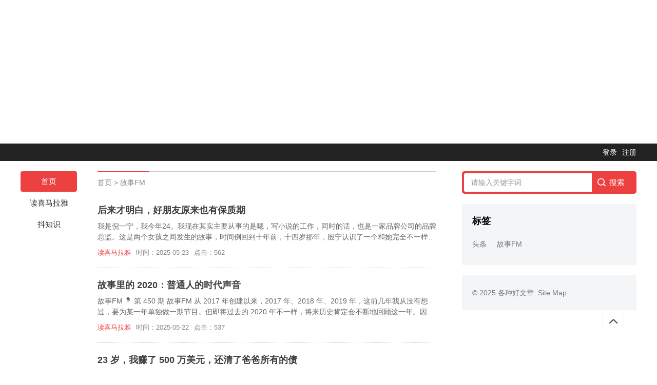

--- FILE ---
content_type: text/html; charset=utf-8
request_url: https://gezhong.vip/tag-7.html
body_size: 4592
content:
<!DOCTYPE html><html lang="zh-cn"><head><meta charset="utf-8"><title>故事FM</title><meta name="keywords" content="故事FM" /><meta name="description" content="故事FM" /><meta name="viewport" content="width=device-width, initial-scale=1.0"><link href="view/template/df_toutiao/css/base.css" rel="stylesheet"><link href="view/template/df_toutiao/css/m.css" rel="stylesheet"><script src="view/template/df_toutiao/js/jquery-1.8.3.min.js" ></script><script src="view/template/df_toutiao/js/comm.js"></script><script src="view/template/df_toutiao/js/hc-sticky.js"></script><script src="view/template/df_toutiao/js/aside-sticky.js"></script><link rel="stylesheet" href="view/template/df_toutiao/css/swiper.min.css"><script src="view/template/df_toutiao/js/swiper.min.js"></script><script src="view/template/df_toutiao/js/banner.js"></script><script>
var _hmt = _hmt || [];
(function() {
  var hm = document.createElement("script");
  hm.src ="https://hm.baidu.com/hm.js?7dec70fe7ef7916dc22570b81f0d96bd";
  var s = document.getElementsByTagName("script")[0]; 
  s.parentNode.insertBefore(hm, s);
})();
</script><script async src="https://pagead2.googlesyndication.com/pagead/js/adsbygoogle.js?client=ca-pub-0224824489587078"
     crossorigin="anonymous"></script><ins class="adsbygoogle"
     style="display:block"
     data-ad-client="ca-pub-0224824489587078"
     data-ad-slot="9732452535"
     data-ad-format="auto"
     data-full-width-responsive="true"></ins><script>
     (adsbygoogle = window.adsbygoogle || []).push({});
</script></head><body><div class="topbar"><ul><li><a href="user-login.html"    >登录</a></li><li><a href="user-create.html">注册</a></li></ul></div><article><nav><div class="topnav"><ul id="starlist"><li><a href="./" target="_blank" title="">首页</a></li><li><a href="list-1.html">读喜马拉雅</a></li><li><a href="list-2.html">抖知识</a></li></ul></div><span></span></nav>

  <div class="box_l"><div class="weizhi"><a href="./">首页</a>&nbsp;&gt;&nbsp;<a href="tag-7.html">故事FM</a></div><ul class="news_list"><li><a href="read-5374.html" title="后来才明白，好朋友原来也有保质期" target="_blank"><h2>后来才明白，好朋友原来也有保质期</h2></a><p class="news_list_info">我是倪一宁，我今年24。我现在其实主要从事的是嗯，写小说的工作，同时的话，也是一家品牌公司的品牌总监。这是两个女孩之间发生的故事，时间倒回到十年前，十四岁那年，殷宁认识了一个和她完全不一样的女孩儿。当时她还无法预料那个女孩将会成为她的整个青</p><p class="news_list_time"><span><a href="list-1.html" target="_blank">读喜马拉雅</a></span><span>时间：2025-05-23</span><span>点击：562</span></p></li><li><a href="read-5365.html" title="故事里的 2020：普通人的时代声音" target="_blank"><h2>故事里的 2020：普通人的时代声音</h2></a><p class="news_list_info">故事FM ❜ 第 450 期 故事FM 从 2017 年创建以来，2017 年、2018 年、2019 年，这前几年我从没有想过，要为某一年单独做一期节目。但即将过去的 2020 年不一样，将来历史肯定会不断地回顾这一年。因为全人类以一</p><p class="news_list_time"><span><a href="list-1.html" target="_blank">读喜马拉雅</a></span><span>时间：2025-05-22</span><span>点击：537</span></p></li><li><a href="read-5359.html" title="23 岁，我赚了 500 万美元，还清了爸爸所有的债" target="_blank"><h2>23 岁，我赚了 500 万美元，还清了爸爸所有的债</h2></a><p class="news_list_info">你好，欢迎收听故事。fm，我是艾哲一个收集故事的人。在这里，我们用你的声音讲述你的故事。每周135，咱们不见不散，拜拜，拜拜。在之前的节目里，我们曾经播出过一个故事，叫父亲铺产后，我们一家人开始了负债十年的逃亡。今天的讲述者迈克也是故事fm</p><p class="news_list_time"><span><a href="list-1.html" target="_blank">读喜马拉雅</a></span><span>时间：2025-05-21</span><span>点击：566</span></p></li><li><a href="read-5357.html" title="我在美国女子监狱上大学" target="_blank"><h2>我在美国女子监狱上大学</h2></a><p class="news_list_info">你好，欢迎收听故事fm，我是艾哲一个收集故事的人。在这里，我们用你的声音讲述你的故事，每周一，三五，咱们不见不散。今天的讲述者李大言是我的朋友，他是一位非常喜欢体验生活的年轻人。2016年，他在美国读书期间申请到了一门课，这门课非常有意思，</p><p class="news_list_time"><span><a href="list-1.html" target="_blank">读喜马拉雅</a></span><span>时间：2025-05-20</span><span>点击：602</span></p></li><li><a href="read-5352.html" title="分手时才明白，他比我小七岁，意味着他有更多的可能性" target="_blank"><h2>分手时才明白，他比我小七岁，意味着他有更多的可能性</h2></a><p class="news_list_info">你好，欢迎收听故事fm，我是艾哲一个收集故事的人。在这里，我们用你的声音讲述你的故事。每周一，三五咱们不见不散。前不久，我们收到了一个故事，投稿来搞的人是成都姑娘，威力今年29岁，就在成都工作。他告诉我，2017年的时候，他在微信上认识了一</p><p class="news_list_time"><span><a href="list-1.html" target="_blank">读喜马拉雅</a></span><span>时间：2025-05-20</span><span>点击：536</span></p></li><li><a href="read-5341.html" title="我在美国女子监狱上大学" target="_blank"><h2>我在美国女子监狱上大学</h2></a><p class="news_list_info">你好，欢迎收听故事fm，我是艾哲一个收集故事的人。在这里，我们用你的声音讲述你的故事，每周一，三五，咱们不见不散。今天的讲述者李大言是我的朋友，他是一位非常喜欢体验生活的年轻人。2016年，他在美国读书期间申请到了一门课，这门课非常有意思，</p><p class="news_list_time"><span><a href="list-1.html" target="_blank">读喜马拉雅</a></span><span>时间：2025-05-18</span><span>点击：520</span></p></li><li><a href="read-5338.html" title="同志爱情：我和她领结婚证的那一天，他去世了" target="_blank"><h2>同志爱情：我和她领结婚证的那一天，他去世了</h2></a><p class="news_list_info">我只是想，你今天在该多好啊 故事FM ❜ 第 502 期今天，也就是 5 月 17 日，是一年一度的「国际不再恐同日（International Day Against Homophobia, Transphobia, and</p><p class="news_list_time"><span><a href="list-1.html" target="_blank">读喜马拉雅</a></span><span>时间：2025-05-18</span><span>点击：553</span></p></li><li><a href="read-5337.html" title="分手时才明白，他比我小七岁，意味着他有更多的可能性" target="_blank"><h2>分手时才明白，他比我小七岁，意味着他有更多的可能性</h2></a><p class="news_list_info">你好，欢迎收听故事fm，我是艾哲一个收集故事的人。在这里，我们用你的声音讲述你的故事。每周一，三五咱们不见不散。前不久，我们收到了一个故事，投稿来搞的人是成都姑娘，威力今年29岁，就在成都工作。他告诉我，2017年的时候，他在微信上认识了一</p><p class="news_list_time"><span><a href="list-1.html" target="_blank">读喜马拉雅</a></span><span>时间：2025-05-17</span><span>点击：492</span></p></li><li><a href="read-5332.html" title="推开家门，也是推开世界的门" target="_blank"><h2>推开家门，也是推开世界的门</h2></a><p class="news_list_info">他们对世界，对自己的理解在此也发生了变化。 故事FM ❜ 第 587 期最近这两年来，相信很多人和我们一样，总是期待着有一个任意门，带我们实现一次自由的旅行。于是，故事FM 和爱彼迎共同发起了「家的任意门」系列节目，以三期和旅行</p><p class="news_list_time"><span><a href="list-1.html" target="_blank">读喜马拉雅</a></span><span>时间：2025-05-17</span><span>点击：521</span></p></li><li><a href="read-5324.html" title="北京地铁青年图鉴 故事重播" target="_blank"><h2>北京地铁青年图鉴 故事重播</h2></a><p class="news_list_info">北京地铁里的 100 种可能，每一种都是我们的生活 故事FM ❜ 第 57 期 | 故事重播提示：本期节目我们收集了很多有意思的环境音，推荐你在安静的地方收听。在前不久播出的 故事FM 第五百期节目里，我们的听众评选出了</p><p class="news_list_time"><span><a href="list-1.html" target="_blank">读喜马拉雅</a></span><span>时间：2025-05-16</span><span>点击：524</span></p></li><li><a href="read-5322.html" title="我的初恋结束了，以我从未想到的方式" target="_blank"><h2>我的初恋结束了，以我从未想到的方式</h2></a><p class="news_list_info">我始终想不明白他对我到底是哪种爱情 故事FM ❜ 第 470 期爱哲按：在 故事FM 非常非常早期的时候，远在「用你的声音，讲述你的故事」之前，我们曾经短暂地使用过另一个 Slogan，叫「讲述好听的故事，认识复杂的人。</p><p class="news_list_time"><span><a href="list-1.html" target="_blank">读喜马拉雅</a></span><span>时间：2025-05-15</span><span>点击：530</span></p></li><li><a href="read-5311.html" title="故事里的 2020：普通人的时代声音" target="_blank"><h2>故事里的 2020：普通人的时代声音</h2></a><p class="news_list_info">故事FM ❜ 第 450 期 故事FM 从 2017 年创建以来，2017 年、2018 年、2019 年，这前几年我从没有想过，要为某一年单独做一期节目。但即将过去的 2020 年不一样，将来历史肯定会不断地回顾这一年。因为全人类以一</p><p class="news_list_time"><span><a href="list-1.html" target="_blank">读喜马拉雅</a></span><span>时间：2025-05-14</span><span>点击：650</span></p></li><li><a href="read-5307.html" title="推开家门，也是推开世界的门" target="_blank"><h2>推开家门，也是推开世界的门</h2></a><p class="news_list_info">他们对世界，对自己的理解在此也发生了变化。 故事FM ❜ 第 587 期最近这两年来，相信很多人和我们一样，总是期待着有一个任意门，带我们实现一次自由的旅行。于是，故事FM 和爱彼迎共同发起了「家的任意门」系列节目，以三期和旅行</p><p class="news_list_time"><span><a href="list-1.html" target="_blank">读喜马拉雅</a></span><span>时间：2025-05-13</span><span>点击：520</span></p></li><li><a href="read-5306.html" title="发小死了，我的青春也结束了" target="_blank"><h2>发小死了，我的青春也结束了</h2></a><p class="news_list_info">故事FM ❜ 第 284 期人生中总会有这样一个瞬间，在你刚睁眼的时候，或是刷牙的时候，抑或挤上地铁的时候，手机铃响，噩耗传来，一个记忆里年轻而生动的人笼上了死亡的阴影。那一刻，你知道，你的青春期结束了。</p><p class="news_list_time"><span><a href="list-1.html" target="_blank">读喜马拉雅</a></span><span>时间：2025-05-13</span><span>点击：483</span></p></li><li><a href="read-5299.html" title="后来的我们，战胜了异地，却输给了爱情" target="_blank"><h2>后来的我们，战胜了异地，却输给了爱情</h2></a><p class="news_list_info">你好，欢迎收听故事fm，我是艾哲一个收集故事的人。在这里，我们用你的声音讲述你的故事。每周一，三五，咱们不见不散。一个月前的某个晚上，故事fm的一个听友群里头聊起了异地恋这个话题。这激情的多莉的表达欲，但是他没有在群里发言，他只是私下里给我</p><p class="news_list_time"><span><a href="list-1.html" target="_blank">读喜马拉雅</a></span><span>时间：2025-05-12</span><span>点击：517</span></p></li><li><a href="read-5296.html" title="我的男友是控制狂" target="_blank"><h2>我的男友是控制狂</h2></a><p class="news_list_info">故事FM ❜ 第 335 期2019 年年末的时候，因为南方周末的一篇报道爆出了北大女生包丽自杀的事件，让所有人都知道了恋爱关系中还有「精神控制」这种事。当时包丽事件的讨论还没过去，故事FM 的后台收到了一个投稿。投</p><p class="news_list_time"><span><a href="list-1.html" target="_blank">读喜马拉雅</a></span><span>时间：2025-05-11</span><span>点击：548</span></p></li><li><a href="read-5284.html" title="我的初恋结束了，以我从未想到的方式" target="_blank"><h2>我的初恋结束了，以我从未想到的方式</h2></a><p class="news_list_info">我始终想不明白他对我到底是哪种爱情 故事FM ❜ 第 470 期爱哲按：在 故事FM 非常非常早期的时候，远在「用你的声音，讲述你的故事」之前，我们曾经短暂地使用过另一个 Slogan，叫「讲述好听的故事，认识复杂的人。</p><p class="news_list_time"><span><a href="list-1.html" target="_blank">读喜马拉雅</a></span><span>时间：2025-05-10</span><span>点击：563</span></p></li><li><a href="read-5276.html" title="后来的我们，战胜了异地，却输给了爱情" target="_blank"><h2>后来的我们，战胜了异地，却输给了爱情</h2></a><p class="news_list_info">你好，欢迎收听故事fm，我是艾哲一个收集故事的人。在这里，我们用你的声音讲述你的故事。每周一，三五，咱们不见不散。一个月前的某个晚上，故事fm的一个听友群里头聊起了异地恋这个话题。这激情的多莉的表达欲，但是他没有在群里发言，他只是私下里给我</p><p class="news_list_time"><span><a href="list-1.html" target="_blank">读喜马拉雅</a></span><span>时间：2025-05-08</span><span>点击：557</span></p></li><li><a href="read-5275.html" title="爸，你为啥要出家" target="_blank"><h2>爸，你为啥要出家</h2></a><p class="news_list_info">故事FM ❜ 第 339 期大家应该也知道，故事FM 的每一期节目，都是由爱哲和我们团队的记者们去采访故事当事人获得的。但今天这期节目有点特别，这是我们第一次尝试由当事人自己去采访他的父亲。因为他的父亲要</p><p class="news_list_time"><span><a href="list-1.html" target="_blank">读喜马拉雅</a></span><span>时间：2025-05-08</span><span>点击：531</span></p></li><li><a href="read-5271.html" title="发小死了，我的青春也结束了" target="_blank"><h2>发小死了，我的青春也结束了</h2></a><p class="news_list_info">故事FM ❜ 第 284 期人生中总会有这样一个瞬间，在你刚睁眼的时候，或是刷牙的时候，抑或挤上地铁的时候，手机铃响，噩耗传来，一个记忆里年轻而生动的人笼上了死亡的阴影。那一刻，你知道，你的青春期结束了。</p><p class="news_list_time"><span><a href="list-1.html" target="_blank">读喜马拉雅</a></span><span>时间：2025-05-07</span><span>点击：521</span></p></li></ul><div class="pagelist"><li class="page-item active"><a href="tag-7-1.html" class="page-link">1</a></li><li class="page-item"><a href="tag-7-2.html" class="page-link">2</a></li><li class="page-item"><a href="tag-7-3.html" class="page-link">3</a></li><li class="page-item"><a href="tag-7-4.html" class="page-link">4</a></li><li class="page-item"><a href="tag-7-5.html" class="page-link">5</a></li><li class="page-item"><a href="tag-7-6.html" class="page-link">6</a></li><li class="page-item"><a href="tag-7-45.html" class="page-link">...45</a></li><li class="page-item"><a href="tag-7-2.html" class="page-link">&raquo;</a></li></div></div><aside class="box_r"><div class="search"><div class="search"><form action="operate-search.html" id="nav-search"><input type="hidden" name="range" value="1"><input type="text" name="keyword" class="input_text" value="请输入关键字词" style="color: rgb(153, 153, 153);" onfocus="" ><input class="input_submit" value="搜索" type="submit" id="submit"></form></div></div><section><h2>标签</h2><ul class="links"><li><a href="tag-6.html" target="_blank">头条</a></li><li><a href="tag-7.html" target="_blank">故事FM</a></li></ul></section><section><ul class="copyright"><p>© 2025 <a href="./" target="_blank">各种好文章&nbsp;&nbsp;</a><a href="sitemap-xml.html" target="_blank">Site&nbsp;Map</a></p></ul></section></aside></article><a href="#" title="返回顶部" class="icon-top"></a><script src="./lang/zh-cn/lang.js?2.3.0"></script><script src="view/js/jquery-3.4.1.min.js?2.3.0"></script><script src="view/js/popper.min.js?2.3.0"></script><script src="view/js/bootstrap.min.js?2.3.0"></script><script src="view/js/xiuno.js?2.3.0"></script><script src="view/js/bootstrap-plugin.js?2.3.0"></script><script src="view/js/async.min.js?2.3.0"></script><script src="view/js/form.js?2.3.0"></script><script>
  var debug = DEBUG = 0;
  var url_rewrite_on = 1;
  var url_path = './';
  var forumarr = {"1":"读喜马拉雅","2":"抖知识"};
  var fid = 0;
  var uid = 0;
  var gid = 0;
  xn.options.water_image_url = 'view/img/water-small.png'; 
  </script><script src="view/js/wellcms.js?2.3.0"></script><script>
    $('#nav-search').on('submit', function() {
        var jthis = $(this);
        var range = jthis.find('input[name="range"]').val();
        var keyword = jthis.find('input[name="keyword"]').val();
        window.location = xn.url('operate-search-' + xn.urlencode(keyword) + '-' + range);
        return false;
    });
</script><script defer src="https://static.cloudflareinsights.com/beacon.min.js/vcd15cbe7772f49c399c6a5babf22c1241717689176015" integrity="sha512-ZpsOmlRQV6y907TI0dKBHq9Md29nnaEIPlkf84rnaERnq6zvWvPUqr2ft8M1aS28oN72PdrCzSjY4U6VaAw1EQ==" data-cf-beacon='{"version":"2024.11.0","token":"94602176a56f4d6ea50c812ba0bf60b4","r":1,"server_timing":{"name":{"cfCacheStatus":true,"cfEdge":true,"cfExtPri":true,"cfL4":true,"cfOrigin":true,"cfSpeedBrain":true},"location_startswith":null}}' crossorigin="anonymous"></script>
</body></html>

--- FILE ---
content_type: text/html; charset=utf-8
request_url: https://www.google.com/recaptcha/api2/aframe
body_size: 267
content:
<!DOCTYPE HTML><html><head><meta http-equiv="content-type" content="text/html; charset=UTF-8"></head><body><script nonce="5yIoeAR6SEQ9TmiDQTHQ4Q">/** Anti-fraud and anti-abuse applications only. See google.com/recaptcha */ try{var clients={'sodar':'https://pagead2.googlesyndication.com/pagead/sodar?'};window.addEventListener("message",function(a){try{if(a.source===window.parent){var b=JSON.parse(a.data);var c=clients[b['id']];if(c){var d=document.createElement('img');d.src=c+b['params']+'&rc='+(localStorage.getItem("rc::a")?sessionStorage.getItem("rc::b"):"");window.document.body.appendChild(d);sessionStorage.setItem("rc::e",parseInt(sessionStorage.getItem("rc::e")||0)+1);localStorage.setItem("rc::h",'1769675368908');}}}catch(b){}});window.parent.postMessage("_grecaptcha_ready", "*");}catch(b){}</script></body></html>

--- FILE ---
content_type: application/javascript
request_url: https://gezhong.vip/view/template/df_toutiao/js/banner.js
body_size: -150
content:
jQuery(document).ready(function($){
     
	//banner	
    var swiper = new Swiper('.swiper-container', {
        pagination: '.swiper-pagination',
        nextButton: '.swiper-button-next',
        prevButton: '.swiper-button-prev',
        paginationClickable: true,
        spaceBetween: 30,
        centeredSlides: true,
        autoplay: 5000,
        autoplayDisableOnInteraction: false
    });
	
	
	
});

 


--- FILE ---
content_type: application/javascript
request_url: https://gezhong.vip/view/js/xiuno.js?2.3.0
body_size: 19923
content:
/*
 * xiuno.js 封装了部分 PHP 常用的函数，便于代码移植和使用。
 * 技术支持： http://bbs.xiuno.com/
 * wellcms.cn 二次修改
 */

/********************* 对 window 对象进行扩展 ************************/
/*兼容 ie89*/
if (!Object.keys) {
    Object.keys = function (o) {
        var arr = [];
        for (var k in o) {
            if (o.hasOwnProperty(k)) arr.push(k);
        }
        return arr;
    }
}
if (!Object.values) {
    Object.values = function (o) {
        var arr = [];
        if (!o) return arr;
        for (var k in o) {
            if (o.hasOwnProperty(k)) arr.push(o[k]);
        }
        return arr;
    }
}
Array.values = function (arr) {
    return xn.array_filter(arr);
};

Object.first = function (obj) {
    for (var k in obj) return obj[k];
};
Object.last = function (obj) {
    for (var k in obj);
    return obj[k];
};
Object.length = function (obj) {
    var n = 0;
    for (var k in obj) n++;
    return n;
};
Object.count = function (obj) {
    if (!obj) return 0;
    if (obj.length) return obj.length;
    var n = 0;
    for (k in obj) {
        if (obj.hasOwnProperty(k)) n++;
    }
    return n;
};
Object.sum = function (obj) {
    var sum = 0;
    $.each(obj, function (k, v) {
        sum += intval(v)
    });
    return sum;
};
if (typeof console == 'undefined') {
    console = {};
    console.log = function () {
    };
}

var well = {}; /*避免冲突，wellcms的命名空间*/
/*从参数里获取数据 defval=0 整数型 空 字符串*/
well.param = function (key, defval) {
    var reg = new RegExp('(^|&)' + key + '=([^&]*)(&|$)');
    var r = window.location.search.substr(1).match(reg);
    if (r != null) {
        if (defval == 0) {
            var i = parseInt(r[2]);
            return isNaN(i) ? 0 : i;
        } else {
            return decodeURI(r[2]);
        }
    }
    return '';
};

/********************* xn 模拟 php 函数 ************************/

/*var xn = window; /!*browser， 如果要兼容以前的版本，请开启这里。*!/
 var xn = global; /!*nodejs*!/*/
var xn = {}; /*避免冲突，自己的命名空间。*/

/*针对国内的山寨套壳浏览器检测不准确*/
xn.is_ie = (!!document.all) ? true : false;/*ie6789*/
xn.is_ie_10 = navigator.userAgent.indexOf('Trident') != -1;
xn.is_ff = navigator.userAgent.indexOf('Firefox') != -1;
xn.in_mobile = ($(window).width() < 1140);
xn.options = {}; /*全局配置*/
xn.options.water_image_url = 'view/img/water-small.png';/*默认水印路径*/

xn.htmlspecialchars = function (s) {
    s = s.replace(/</g, "&lt;");
    s = s.replace(/>/g, "&gt;");
    return s;
};

/*标准的 urlencode()*/
xn._urlencode = function (s) {
    s = encodeURIComponent(s);
    s = xn.strtolower(s);
    return s;
};

/*标准的 urldecode()*/
xn._urldecode = function (s) {
    s = decodeURIComponent(s);
    return s;
};

xn.urlencode = function (s) {
    s = encodeURIComponent(s);
    s = s.replace(/_/g, "%5f");
    s = s.replace(/\-/g, "%2d");
    s = s.replace(/\./g, "%2e");
    s = s.replace(/\~/g, "%7e");
    s = s.replace(/\!/g, "%21");
    s = s.replace(/\*/g, "%2a");
    s = s.replace(/\(/g, "%28");
    s = s.replace(/\)/g, "%29");
    /*s = s.replace(/\+/g, "%20");*/
    s = s.replace(/\%/g, "_");
    return s;
};

xn.urldecode = function (s) {
    s = s.replace(/_/g, "%");
    s = decodeURIComponent(s);
    return s;
};

/*兼容 3.0*/
xn.xn_urlencode = xn.urlencode_safe;
xn.xn_urldecode = xn.urldecode_safe;

xn.nl2br = function (s) {
    s = s.replace(/\r\n/g, "\n");
    s = s.replace(/\n/g, "<br>");
    s = s.replace(/\t/g, "&nbsp; &nbsp; &nbsp; &nbsp; ");
    return s;
};

xn.time = function () {
    return xn.intval(Date.now() / 1000);
};

xn.intval = function (s) {
    var i = parseInt(s);
    return isNaN(i) ? 0 : i;
};

xn.floatval = function (s) {
    if (!s) return 0;
    if (s.constructor === Array) {
        for (var i = 0; i < s.length; i++) {
            s[i] = xn.floatval(s[i]);
        }
        return s;
    }
    var r = parseFloat(s);
    return isNaN(r) ? 0 : r;
};

xn.isset = function (k) {
    var t = typeof k;
    return t != undefined && t != 'unknown';
};

xn.empty = function (s) {
    if (s == '0') return true;
    if (!s) {
        return true;
    } else {
        /*$.isPlainObject*/
        if (s.constructor === Object) {
            return Object.keys(s).length == 0;
        } else if (s.constructor === Array) {
            return s.length == 0;
        }
        return false;
    }
};

xn.ceil = Math.ceil;
xn.round = Math.round;
xn.floor = Math.floor;
xn.f2y = function (i, callback) {
    if (!callback) callback = round;
    var r = i / 100;
    return callback(r);
};
xn.y2f = function (s) {
    var r = xn.round(xn.intval(s) * 100);
    return r;
};
xn.strtolower = function (s) {
    s += '';
    return s.toLowerCase();
};
xn.strtoupper = function (s) {
    s += '';
    return s.toUpperCase();
};

xn.json_type = function (o) {
    var _toS = Object.prototype.toString;
    var _types = {
        'undefined': 'undefined',
        'number': 'number',
        'boolean': 'boolean',
        'string': 'string',
        '[object Function]': 'function',
        '[object RegExp]': 'regexp',
        '[object Array]': 'array',
        '[object Date]': 'date',
        '[object Error]': 'error'
    };
    return _types[typeof o] || _types[_toS.call(o)] || (o ? 'object' : 'null');
};

xn.json_encode = function (o) {
    var json_replace_chars = function (chr) {
        var specialChars = {'\b': '\\b', '\t': '\\t', '\n': '\\n', '\f': '\\f', '\r': '\\r', '"': '\\"', '\\': '\\\\'};
        return specialChars[chr] || '\\u00' + Math.floor(chr.charCodeAt() / 16).toString(16) + (chr.charCodeAt() % 16).toString(16);
    };

    var s = [];
    switch (xn.json_type(o)) {
        case 'undefined':
            return 'undefined';
            break;
        case 'null':
            return 'null';
            break;
        case 'number':
        case 'boolean':
        case 'date':
        case 'function':
            return o.toString();
            break;
        case 'string':
            return '"' + o.replace(/[\x00-\x1f\\"]/g, json_replace_chars) + '"';
            break;
        case 'array':
            for (var i = 0, l = o.length; i < l; i++) {
                s.push(xn.json_encode(o[i]));
            }
            return '[' + s.join(',') + ']';
            break;
        case 'error':
        case 'object':
            for (var p in o) {
                s.push('"' + p + '"' + ':' + xn.json_encode(o[p]));
            }
            return '{' + s.join(',') + '}';
            break;
        default:
            return '';
            break;
    }
};

xn.json_decode = function (s) {
    if (!s) return null;
    try {
        /*去掉广告代码。这行代码挺无语的，为了照顾国内很多人浏览器中广告病毒的事实。*/
        /*s = s.replace(/\}\s*<script[^>]*>[\s\S]*?<\/script>\s*$/ig, '}');*/
        if (s.match(/^<!DOCTYPE/i)) return null;
        var json = $.parseJSON(s);
        return json;
    } catch (e) {
        /*alert('JSON格式错误：' + s);*/
        /*window.json_error_string = s;	// 记录到全局*/
        return null;
    }
};

xn.clone = function (obj) {
    return xn.json_decode(xn.json_encode(obj));
};

/*方便移植 PHP 代码*/
xn.min = function () {
    return Math.min.apply(this, arguments);
};
xn.max = function () {
    return Math.max.apply(this, arguments);
};
xn.str_replace = function (s, d, str) {
    var p = new RegExp(s, 'g');
    return str.replace(p, d);
};
xn.strrpos = function (str, s) {
    return str.lastIndexOf(s);
};
xn.strpos = function (str, s) {
    return str.indexOf(s);
};
xn.substr = function (str, start, len) {
    /*支持负数*/
    if (!str) return '';
    var end = length;
    var length = str.length;
    if (start < 0) start = length + start;
    if (!len) {
        end = length;
    } else if (len > 0) {
        end = start + len;
    } else {
        end = length + len;
    }
    return str.substring(start, end);
};
xn.explode = function (sep, s) {
    return s.split(sep);
};
xn.implode = function (glur, arr) {
    return arr.join(glur);
};
xn.array_merge = function (arr1, arr2) {
    return arr1 && arr1.__proto__ === Array.prototype && arr2 && arr2.__proto__ === Array.prototype ? arr1.concat(arr2) : $.extend(arr1, arr2);
};
/*比较两个数组的差异，在 arr1 之中，但是不在 arr2 中。返回差异结果集的新数组*/
xn.array_diff = function (arr1, arr2) {
    if (arr1.__proto__ === Array.prototype) {
        var o = {};
        for (var i = 0, len = arr2.length; i < len; i++) o[arr2[i]] = true;
        var r = [];
        for (i = 0, len = arr1.length; i < len; i++) {
            var v = arr1[i];
            if (o[v]) continue;
            r.push(v);
        }
        return r;
    } else {
        var r = {};
        for (k in arr1) {
            if (!arr2[k]) r[k] = arr1[k];
        }
        return r;
    }
};
/*过滤空值，可以用于删除*/
/*
 // 第一种用法：
 var arr = [0,1,2,3];
 delete arr[1];
 delete arr[2];
 arr = array_filter(arr);

 // 第二种：
 var arr = [0,1,2,3];
 array_filter(arr, function(k,v) { k == 1} );
 */
xn.array_filter = function (arr, callback) {
    var newarr = [];
    for (var k in arr) {
        var v = arr[k];
        if (callback && callback(k, v)) continue;
        /*默认过滤空值*/
        /*if(!callback && v == undefined) continue;*/
        newarr.push(v);
    }
    return newarr;
};
xn.array_keys = function (obj) {
    var arr = [];
    $.each(obj, function (k) {
        arr.push(k);
    });
    return arr;
};
xn.array_values = function (obj) {
    var arr = [];
    $.each(obj, function (k, v) {
        arr.push(v);
    });
    return arr;
};
xn.in_array = function (v, arr) {
    return $.inArray(v, arr) != -1;
};

xn.rand = function (n) {
    var str = 'ABCDEFGHJKMNPQRSTWXYZabcdefhijkmnprstwxyz2345678';
    var r = '';
    for (i = 0; i < n; i++) {
        r += str.charAt(Math.floor(Math.random() * str.length));
    }
    return r;
};

xn.random = function (min, max) {
    var num = Math.random() * (max - min + 1) + min;
    var r = Math.ceil(num);
    return r;
};

/*所谓的 js 编译模板，不过是一堆效率低下的正则替换，这种东西根据自己喜好用吧。*/
xn.template = function (s, json) {
    /*console.log(json);*/
    for (k in json) {
        var r = new RegExp('\{(' + k + ')\}', 'g');
        s = s.replace(r, function (match, name) {
            return json[name];
        });
    }
    return s;
};

xn.is_mobile = function (s) {
    var r = /^\d{11}$/;
    if (!s) {
        return false;
    } else if (!r.test(s)) {
        return false;
    }
    return true;
};

xn.is_email = function (s) {
    var r = /^[\w\-\.]+@[\w\-\.]+(\.\w+)+$/i;
    if (!s) {
        return false;
    } else if (!r.test(s)) {
        return false;
    }
    return true;
};

xn.is_string = function (obj) {
    return Object.prototype.toString.apply(obj) == '[object String]';
};
xn.is_function = function (obj) {
    return Object.prototype.toString.apply(obj) == '[object Function]';
};
xn.is_array = function (obj) {
    return Object.prototype.toString.apply(obj) == '[object Array]';
};
xn.is_number = function (obj) {
    return Object.prototype.toString.apply(obj) == '[object Number]' || /^\d+$/.test(obj);
};
xn.is_regexp = function (obj) {
    return Object.prototype.toString.apply(obj) == '[object RegExp]';
};
xn.is_object = function (obj) {
    return Object.prototype.toString.apply(obj) == '[object Object]';
};
xn.is_element = function (obj) {
    return !!(obj && obj.nodeType === 1);
};

xn.lang = function (key, arr) {
    var r = lang[key] ? lang[key] : "lang[" + key + "]";
    if (arr) {
        $.each(arr, function (k, v) {
            r = xn.str_replace("{" + k + "}", v, r);
        });
    }
    return r;
};

/* 
 js 版本的翻页函数
 */
/*用例：pages('user-list-{page}.html', 100, 10, 5);*/
xn.pages = function (url, totalnum, page, pagesize) {
    if (!page) page = 1;
    if (!pagesize) pagesize = 20;
    var totalpage = xn.ceil(totalnum / pagesize);
    if (totalpage < 2) return '';
    page = xn.min(totalpage, page);
    var shownum = 5;	/*显示多少个页 * 2*/

    var start = xn.max(1, page - shownum);
    var end = xn.min(totalpage, page + shownum);

    /*不足 $shownum，补全左右两侧*/
    var right = page + shownum - totalpage;
    if (right > 0) start = xn.max(1, start -= right);
    left = page - shownum;
    if (left < 0) end = xn.min(totalpage, end -= left);

    var s = '';
    if (page != 1) s += '<a href="' + xn.str_replace('{page}', page - 1, url) + '">◀</a>';
    if (start > 1) s += '<a href="' + xn.str_replace('{page}', 1, url) + '">1 ' + (start > 2 ? '... ' : '') + '</a>';
    for (i = start; i <= end; i++) {
        if (i == page) {
            s += '<a href="' + xn.str_replace('{page}', i, url) + '" class="active">' + i + '</a>';
        } else {
            s += '<a href="' + xn.str_replace('{page}', i, url) + '">' + i + '</a>';
        }
    }
    if (end != totalpage) s += '<a href="' + xn.str_replace('{page}', totalpage, url) + '">' + (totalpage - end > 1 ? '... ' : '') + totalpage + '</a>';
    if (page != totalpage) s += '<a href="' + xn.str_replace('{page}', page + 1, url) + '">▶</a>';
    return s;
};

xn.parse_url = function (url) {
    if (url.match(/^(([a-z]+):)\/\//i)) {
        var arr = url.match(/^(([a-z]+):\/\/)?([^\/\?#]+)\/*([^\?#]*)\??([^#]*)#?(\w*)$/i);
        if (!arr) return null;
        var r = {
            'schema': arr[2],
            'host': arr[3],
            'path': arr[4],
            'query': arr[5],
            'anchor': arr[6],
            'requesturi': arr[4] + (arr[5] ? '?' + arr[5] : '') + (arr[6] ? '#' + arr[6] : '')
        };
        console.log(r);
        return r;
    } else {

        var arr = url.match(/^([^\?#]*)\??([^#]*)#?(\w*)$/i);
        if (!arr) return null;
        var r = {
            'schema': '',
            'host': '',
            'path': arr[1],
            'query': arr[2],
            'anchor': arr[3],
            'requesturi': arr[1] + (arr[2] ? '?' + arr[2] : '') + (arr[3] ? '#' + arr[3] : '')
        };
        console.log(r);
        return r;
    }
};

xn.parse_str = function (str) {
    var sep1 = '=';
    var sep2 = '&';
    var arr = str.split(sep2);
    var arr2 = {};
    for (var x = 0; x < arr.length; x++) {
        var tmp = arr[x].split(sep1);
        arr2[unescape(tmp[0])] = unescape(tmp[1]).replace(/[+]/g, ' ');
    }
    return arr2;
};

/*解析 url 参数获取 $_GET 变量*/
xn.parse_url_param = function (url) {
    var arr = xn.parse_url(url);
    var q = arr.path;
    var pos = xn.strrpos(q, '/');
    q = xn.substr(q, pos + 1);
    var r = [];
    if (xn.substr(q, -4) == '.html') {
        q = xn.substr(q, 0, -4);
        r = xn.explode('-', q);
        /*首页*/
    } else if (url && url != window.location && url != '.' && url != '/' && url != './') {
        r = ['thread', 'seo', url];
    }

    /*将 xxx.html?a=b&c=d 后面的正常的 _GET 放到 $_SERVER['_GET']*/
    if (!empty(arr['query'])) {
        var arr2 = xn.parse_str(arr['query']);
        r = xn.array_merge(r, arr2);
    }
    return r;
};

/*
 模拟服务端 url() 函数 extra = {k1:v,k2:v}
 url_access = true后台链接 2后台调用前台链接 3不受限后台链接(不受过滤限制)
 */
xn.url = function (u, extra, url_access) {
    let on = window.url_rewrite_on || 0;
    url_access = url_access || window.url_access || false;

    let path = '';
    let query = '';
    if (-1 != u.indexOf('/')) {
        path = xn.substr(u, 0, u.lastIndexOf('/') + 1);
        query = xn.substr(u, u.lastIndexOf('/') + 1);
    } else {
        path = '';
        query = u;
    }

    let r = '';
    if (!on) {
        r = path + '?' + query + '.html';
    } else if (1 == on) {
        r = path + query + '.html';
    } else if (2 == on || 3 == on) {
        var url_path = window.url_path || '/';
        r = url_path + xn.str_replace('-', '/', query);
        if (2 == on) r = r + '.html';
    }

    let arr = query.split('-');
    let url_filter = window.url_filter || ['operate', 'attach', 'read', 'category', 'list', 'my', 'forum', 'thread'];

    if ((true === url_access && false === xn.in_array(arr[0], url_filter)) || 3 === url_access) {
        let str = '';
        for (let key in arr) {
            str += '&' + key + '=' + arr[key];
        }
        r = 'index.php?' + str.replace('&','');
    }

    if(2 === url_access && 2 > on) r = '../' + r;

    if (extra) {
        let args = '';
        for (let key in extra) {
            args += '&' + key + '=' + extra[key];
        }
        args = args.replace('&','');
        let sep = r.indexOf('?') == -1 ? '?' : '&';
        r += sep + args;
    }

    return r;
};

/*将参数添加到 URL*/
xn.url_add_arg = function (url, k, v) {
    var pos = xn.strpos(url, '.html');
    if (pos === false) {
        return xn.strpos(url, '?') === false ? url + "&" + k + "=" + v : url + "?" + k + "=" + v;
    } else {
        return xn.substr(url, 0, pos) + '-' + v + xn.substr(url, pos);
    }
};

/*页面跳转的时间*/
/*xn.jumpdelay = xn.debug ? 20000000 : 2000;*/

/********************* 对 JQuery 进行扩展 ************************/

$.location = function (url, seconds) {
    if (seconds == undefined) seconds = 1;
    setTimeout(function () {
        window.location = './';
    }, seconds * (debug ? 2000 : 1000));
};

/*二级数组排序*/
/*Array.prototype.proto_sort = Array.prototype.sort;
 Array.prototype.sort = function(arg) {
 if(arg == undefined) {
 return this.proto_sort();
 } else if(arg.constructor === Function) {
 return this.proto_sort(arg);
 } else if(arg.constructor === Object) {
 var k = Object.first(arg);
 var v = arg[k];
 return this.proto_sort(function(a, b) {return v == 1 ? a[k] > b[k] : a[k] < b[k];});
 } else {
 return this;
 }
 }*/

xn.arrlist_values = function (arrlist, key) {
    var r = [];
    arrlist.map(function (arr) {
        r.push(arr[key]);
    });
    return r;
};

xn.arrlist_key_values = function (arrlist, key, val, pre) {
    var r = {};
    var pre = pre || '';
    arrlist.map(function (arr) {
        r[arr[pre + key]] = arr[val];
    });
    return r;
};

xn.arrlist_keep_keys = function (arrlist, keys) {
    if (!xn.is_array(keys)) keys = [keys];
    for (k in arrlist) {
        var arr = arrlist[k];
        var newarr = {};
        for (k2 in keys) {
            var key = keys[k2];
            newarr[key] = arr[key];
        }
        arrlist[k] = newarr;
    }
    return arrlist;
};
/*var arrlist = [
 {uid:1, gid:3},
 {uid:2, gid:2},
 {uid:3, gid:1},
 ];
 var arrlist2 = xn.arrlist_keep_keys(arrlist, 'gid');
 console.log(arrlist2);*/

xn.arrlist_multisort = function (arrlist, k, asc) {
    var arrlist = arrlist.sort(function (a, b) {
        if (a[k] == b[k]) return 0;
        var r = a[k] > b[k];
        r = asc ? r : !r;
        return r ? 1 : -1;
    });
    return arrlist;
};
/*
 var arrlist = [
 {uid:1, gid:3},
 {uid:2, gid:2},
 {uid:3, gid:1},
 ];
 var arrlist2 = xn.arrlist_multisort(arrlist, 'gid', false);
 console.log(arrlist2);
 */

/*if(xn.is_ie) document.documentElement.addBehavior("#default#userdata");*/
/*
 storage 比cookie储存更多
 */
$.pdata = function (key, value) {
    var r = '';
    if (typeof value != 'undefined') {
        value = xn.json_encode(value);
    }

    /*HTML 5*/
    try {
        /*ie10 需要 try 一下*/
        if (window.localStorage) {
            if (typeof value == 'undefined') {
                r = localStorage.getItem(key);
                return xn.json_decode(r);
            } else {
                return localStorage.setItem(key, value);
            }
        }
    } catch (e) {
    }

    /*HTML 4*/
    if (xn.is_ie && (!document.documentElement || typeof document.documentElement.load == 'unknown' || !document.documentElement.load)) {
        return '';
    }
    /*get*/
    if (typeof value == 'undefined') {
        if (xn.is_ie) {
            try {
                document.documentElement.load(key);
                r = document.documentElement.getAttribute(key);
            } catch (e) {
                /*alert('$.pdata:' + e.message);*/
                r = '';
            }
        } else {
            try {
                r = sessionStorage.getItem(key) && sessionStorage.getItem(key).toString().length == 0 ? '' : (sessionStorage.getItem(key) == null ? '' : sessionStorage.getItem(key));
            } catch (e) {
                r = '';
            }
        }
        return xn.json_decode(r);
        /*set*/
    } else {
        if (xn.is_ie) {
            try {
                /*fix: IE TEST for ie6 崩溃*/
                document.documentElement.load(key);
                document.documentElement.setAttribute(key, value);
                document.documentElement.save(key);
                return document.documentElement.getAttribute(key);
            } catch (error) {/*alert('setdata:'+error.message);*/
            }
        } else {
            try {
                return sessionStorage.setItem(key, value);
            } catch (error) {/*alert('setdata:'+error.message);*/
            }
        }
    }
};

/*time 单位为秒，与php setcookie, 和  misc::setcookie() 的 time 参数略有差异。*/
$.cookie = function (name, value, time, path) {
    if (typeof value != 'undefined') {
        if (value === null) {
            var value = '';
            var time = -1;
        }
        if (typeof time != 'undefined') {
            date = new Date();
            date.setTime(date.getTime() + (time * 1000));
            var time = '; expires=' + date.toUTCString();
        } else {
            var time = '';
        }
        var path = path ? '; path=' + path : '';
        /*var domain = domain ? '; domain=' + domain : '';*/
        /*var secure = secure ? '; secure' : '';*/
        document.cookie = name + '=' + encodeURIComponent(value) + time + path;
    } else {
        var v = '';
        if (document.cookie && document.cookie != '') {
            var cookies = document.cookie.split(';');
            for (var i = 0; i < cookies.length; i++) {
                var cookie = $.trim(cookies[i]);
                if (cookie.substring(0, name.length + 1) == (name + '=')) {
                    v = decodeURIComponent(cookie.substring(name.length + 1)) + '';
                    break;
                }
            }
        }
        return v;
    }
};

/*改变Location URL ?*/
$.xget = function (url, callback, retry) {
    if (retry === undefined) retry = 1;
    $.ajax({
        type: 'GET',
        url: url,
        dataType: 'text',
        timeout: 15000,
        xhrFields: {withCredentials: true},
        success: function (r) {
            if (!r) return callback(-100, 'Server Response Empty!');
            var s = xn.json_decode(r);
            if (!s) {
                return callback(-101, r); /*'Server Response xn.json_decode() failed：'+*/
            }
            if (s.code === undefined) {
                if ($.isPlainObject(s)) {
                    return callback(0, s);
                } else {
                    return callback(-102, r); /*'Server Response Not JSON 2：'+*/
                }
            } else if (s.code == 0) {
                return callback(0, s.message);
                /*系统错误*/
            } else if (s.code < 0) {
                return callback(s.code, s.message);
                /*业务逻辑错误*/
            } else {
                return callback(s.code, s.message);

            }
        },
        /*网络错误，重试*/
        error: function (xhr, type) {
            if (retry > 1) {
                $.xget(url, callback, retry - 1);
            } else {
                if ((type != 'abort' && type != 'error') || xhr.status == 403 || xhr.status == 404) {
                    return callback(-1000, "xhr.responseText:" + xhr.responseText + ', type:' + type);
                } else {
                    return callback(-1001, "xhr.responseText:" + xhr.responseText + ', type:' + type);
                    console.log("xhr.responseText:" + xhr.responseText + ', type:' + type);
                }
            }
        }
    });
};

/*ajax progress plugin*/
(function ($, window, undefined) {
    /*is onprogress supported by browser?*/
    var hasOnProgress = ("onprogress" in $.ajaxSettings.xhr());

    /*If not supported, do nothing*/
    if (!hasOnProgress) {
        return;
    }

    /*patch ajax settings to call a progress callback*/
    var oldXHR = $.ajaxSettings.xhr;
    $.ajaxSettings.xhr = function () {
        var xhr = oldXHR();
        if (xhr instanceof window.XMLHttpRequest) {
            xhr.addEventListener('progress', this.progress, false);
        }

        if (xhr.upload) {
            xhr.upload.addEventListener('progress', this.progress, false);
        }

        return xhr;
    };
})(jQuery, window);

$.unparam = function (str) {
    return str.split('&').reduce(function (params, param) {
        var paramSplit = param.split('=').map(function (value) {
            return decodeURIComponent(value.replace('+', ' '));
        });
        params[paramSplit[0]] = paramSplit[1];
        return params;
    }, {});
};

$.xpost = function (url, postdata, callback, progress_callback) {
    if ($.isFunction(postdata)) {
        callback = postdata;
        postdata = null;
    }

    $.ajax({
        type: 'POST',
        url: url,
        data: postdata,
        dataType: 'text',
        timeout: 6000000,
        progress: function (e) {
            if (e.lengthComputable) {
                if (progress_callback) progress_callback(e.loaded / e.total * 100);
            }
        },
        success: function (r) {
            if (!r) return callback(-1, 'Server Response Empty!');
            var s = xn.json_decode(r);
            if (!s || s.code === undefined) return callback(-1, 'Server Response Not JSON：' + r);
            if (s.code == 0) {
                return callback(0, s.message);
            } else if (s.code < 0) {
                return callback(s.code, s.message);
            } else {
                return callback(s.code, s.message);
            }
        },
        error: function (xhr, type) {
            if (type != 'abort' && type != 'error' || xhr.status == 403) {
                return callback(-1000, "xhr.responseText:" + xhr.responseText + ', type:' + type);
            } else {
                return callback(-1001, "xhr.responseText:" + xhr.responseText + ', type:' + type);
                console.log("xhr.responseText:" + xhr.responseText + ', type:' + type);
            }
        }
    });
};

/*
 $.xpost = function(url, postdata, callback, progress_callback) {
 //构造表单数据
 if(xn.is_string(postdata)) {
 postdata = xn.is_string(postdata) ? $.unparam(postdata) : postdata;
 }
 var formData = new FormData();
 for(k in postdata) {
 formData.append(k, postdata[k]);
 }

 //创建xhr对象
 var xhr = new XMLHttpRequest();

 //设置xhr请求的超时时间
 xhr.timeout = 6000000;

 //设置响应返回的数据格式
 xhr.responseType = "text";

 //创建一个 post 请求，采用异步
 xhr.open('POST', url, true);

 xhr.setRequestHeader("Content_type", "application/x-www-form-urlencoded");
 xhr.setRequestHeader("X-Requested-With", "XMLHttpRequest");

 //注册相关事件回调处理函数
 xhr.onload = function(e) {
 if(this.status == 200 || this.status == 304) {
 var r = this.response;
 if(!r) return callback(-1, 'Server Response Empty!');
 var s = xn.json_decode(r);
 if(!s || s.code === undefined) return callback(-1, 'Server Response Not JSON：'+r);
 if(s.code == 0) {
 return callback(0, s.message);
 //系统错误
 } else if(s.code < 0) {
 return callback(s.code, s.message);
 } else {
 return callback(s.code, s.message);
 }
 } else {
 console.log(e);
 }
 };
 xhr.ontimeout = function(e) {
 console.log(e);
 return callback(-1, 'Ajax request timeout:'+url);

 };
 xhr.onerror = function(e) {
 console.log(e);
 return callback(-1, 'Ajax request error');
 };
 xhr.upload.onprogress = function(e) {
 if (e.lengthComputable) {
 if(progress_callback) progress_callback(xn.intval(e.loaded / e.total * 100));
 //console.log('progress1:'+e.loaded / e.total * 100 + '%');
 }
 };

 //发送数据
 xhr.send(formData);
 };
 */

/*
 功能：
 异步加载 js, 加载成功以后 callback
 用法：
 $.require('1.js', '2.js', function() {
 alert('after all loaded');
 });
 $.require(['1.js', '2.js' function() {
 alert('after all loaded');
 }]);
 */
/*区别于全局的 node.js require 关键字*/
$.required = [];
$.require = function () {
    var args = null;
    if (arguments[0] && typeof arguments[0] == 'object') { /*如果0 为数组*/
        args = arguments[0];
        if (arguments[1]) args.push(arguments[1]);
    } else {
        args = arguments;
    }
    this.load = function (args, i) {
        var _this = this;
        if (args[i] === undefined) return;
        if (typeof args[i] == 'string') {
            var js = args[i];
            /*避免重复加载*/
            if ($.inArray(js, $.required) != -1) {
                if (i < args.length) this.load(args, i + 1);
                return;
            }
            $.required.push(js);
            var script = document.createElement("script");
            script.src = js;
            script.onerror = function () {
                console.log('script load error:' + js);
                _this.load(args, i + 1);
            };
            if (xn.is_ie) {
                script.onreadystatechange = function () {
                    if (script.readyState == 'loaded' || script.readyState == 'complete') {
                        _this.load(args, i + 1);
                        script.onreadystatechange = null;
                    }
                };
            } else {
                script.onload = function () {
                    _this.load(args, i + 1);
                };
            }
            document.getElementsByTagName('head')[0].appendChild(script);
        } else if (typeof args[i] == 'function') {
            var f = args[i];
            f();
            if (i < args.length) this.load(args, i + 1);
        } else {
            _this.load(args, i + 1);
        }
    };
    this.load(args, 0);
};

$.require_css = function (filename) {
    /*判断重复加载*/
    var tags = document.getElementsByTagName('link');
    for (var i = 0; i < tags.length; i++) {
        if (tags[i].href.indexOf(filename) != -1) {
            return false;
        }
    }

    var link = document.createElement("link");
    link.rel = "stylesheet";
    link.type = "text/css";
    link.href = filename;
    document.getElementsByTagName('head')[0].appendChild(link);
};

/*在节点上显示 loading 图标*/
$.fn.loading = function (action) {
    return this.each(function () {
        var jthis = $(this);
        jthis.css('position', 'relative');
        if (!this.jloading) this.jloading = $('<div class="loading"><img src="static/loading.gif" /></div>').appendTo(jthis);
        var jloading = this.jloading.show();
        if (!action) {
            var offset = jthis.position();
            var left = offset.left;
            var top = offset.top;
            var w = jthis.width();
            var h = xn.min(jthis.height(), $(window).height());
            var left = w / 2 - jloading.width() / 2;
            var top = (h / 2 - jloading.height() / 2) * 2 / 3;
            jloading.css('position', 'absolute').css('left', left).css('top', top);
        } else if (action == 'close') {
            jloading.remove();
            this.jloading = null;
        }
    });
};

/*对图片进行缩略，裁剪，然后 base64 存入 form 隐藏表单，name 与 file 控件相同*/
/*上传过程中，禁止 button，对图片可以缩略*/
$.fn.base64_encode_file = function (width, height, action) {
    var action = action || 'thumb';
    var jform = $(this);
    var jsubmit = jform.find('input[type="submit"]');
    jform.on('change', 'input[type="file"]', function (e) {

        var jfile = $(this);
        var jassoc = jfile.data('assoc') ? $('#' + jfile.data('assoc')) : null;
        var obj = e.target;
        jsubmit.button('disabled');
        var file = obj.files[0];

        /*燃烧的冰20181111 删除同一个域*/
        $('.input_' + jassoc.attr('id')).removeDeep();
        /*燃烧的冰20181111 创建一个隐藏域，用来保存 base64 数据*/
        var jhidden = $('<input class="input_' + jassoc.attr('id') + '" type="hidden" name="' + obj.name + '" />').appendTo(jform);

        var reader = new FileReader();
        reader.readAsDataURL(file);
        reader.onload = function (e) {
            /*如果是图片，并且设置了，宽高，和剪切模式*/
            if (width && height && xn.substr(this.result, 0, 10) == 'data:image') {
                xn.image_resize(this.result, function (code, message) {
                    if (code == 0) {
                        if (jassoc) jassoc.attr('src', message.data);
                        jhidden.val(message.data); /*base64*/
                    } else {
                        alert(message);
                    }
                    jsubmit.button('reset');
                }, {width: width, height: height, action: action});
            } else {
                if (jassoc) jassoc.attr('src', this.result);
                jhidden.val(this.result);
                jsubmit.button('reset');
            }
        }
    });
};

xn.base64_data_image_type = function (s) {
    /*data:image/png;base64*/
    r = s.match(/^data:image\/(\w+);/i);
    return r[1];
};

/*图片背景透明算法 by axiuno@gmail.com，只能处理小图片，效率做过改进，目前速度还不错*/
xn.image_background_opacity = function (data, width, height, callback) {
    var x = 0;
    var y = 0;
    /*var map = {};*/ /*图片的状态位： 0: 未检测，1:检测过是背景，2：检测过不是背景*/
    /*var unmap = {};*/ /*未检测过的 map*/
    var checked = {'0-0': 1}; /*检测过的点*/
    var unchecked = {}; /*未检测过的点，会不停得将新的未检测的点放进来，检测过的移动到 checked;*/
    var unchecked_arr = []; /*用来加速*/
    /*从四周遍历*/
    /*
     *************************************
     *                                   *
     *                                   *
     *                                   *
     *                                   *
     *                                   *
     *                                   *
     *                                   *
     *                                   *
     *                                   *
     *                                   *
     *                                   *
     *************************************
     */
    for (var i = 0; i < width; i++) {
        var k1 = i + '-0';
        var k2 = i + '-' + (height - 1);
        unchecked[k1] = 1;
        unchecked[k2] = 1;
        unchecked_arr.push(k1);
        unchecked_arr.push(k2);
    }
    for (var i = 1; i < height - 1; i++) {
        var k1 = '0-' + i;
        var k2 = (width - 1) + '-' + i;
        unchecked[k1] = 1;
        unchecked[k2] = 1;
        unchecked_arr.push(k1);
        unchecked_arr.push(k2);
    }

    var bg = [data[0], data[1], data[2], data[3]];
    /*如果不是纯黑，纯白，则返回。*/
    if (!((bg[0] == 0 && bg[1] == 0 && bg[2] == 0) || (bg[0] == 255 && bg[1] == 255 && bg[2] == 255))) return;
    /*判断该点是否被检测过。*/
    /*
     function is_checked(x, y) {
     return checked[x+'-'+y] ? true : false;
     }
     function is_unchecked(x, y) {
     return unchecked[x+'-'+y] ? true : false;
     }*/

    function get_one_unchecked() {
        if (unchecked_arr.length == 0) return false;
        var k = unchecked_arr.pop();
        var r = xn.explode('-', k);
        return r;
    }

    function checked_push(x, y) {
        var k = x + '-' + y;
        if (checked[k] === undefined) checked[k] = 1;
    }

    function unchecked_push(x, y) {
        var k = x + '-' + y;
        if (checked[k] === undefined && unchecked[k] === undefined) {
            unchecked[k] = 1;
            unchecked_arr.push(k);
        }
    }

    var n = 0;
    while (1) {
        /*//if(k++ > 100000) break;
         //if(checked.length > 10000) return;
         //(n++ % 10000 == 0) {
         //alert(n);
         //console.log(unchecked_arr);
         //console.log(unchecked);
         //break;
         //}
         // 遍历未检测的区域，并且不在 checked 列表的，放进去。*/
        var curr = get_one_unchecked();
        /*//if(unchecked.length > 1000) return;
         // 遍历完毕，终止遍历*/
        if (!curr) break;
        var x = xn.intval(curr[0]);
        var y = xn.intval(curr[1]);

        /*// 在 data 中的偏移量应该 * 4, rgba 各占一位。*/
        var pos = 4 * ((y * width) + x);
        var r = data[pos];
        var g = data[pos + 1];
        var b = data[pos + 2];
        var a = data[pos + 3];

        if (Math.abs(r - bg[0]) < 2 && Math.abs(g == bg[1]) < 2 && Math.abs(b == bg[2]) < 2) {

            if (!callback) {
                data[pos + 0] = 0; /*处理为透明*/
                data[pos + 1] = 0; /*处理为透明*/
                data[pos + 2] = 0; /*处理为透明*/
                data[pos + 3] = 0; /*处理为透明*/
            } else {
                callback(data, pos);
            }

            /*检测边距*/
            if (y > 0) unchecked_push(x, y - 1);	 /*top*/
            if (x < width - 1) unchecked_push(x + 1, y); /*right*/
            if (y < height - 1) unchecked_push(x, y + 1); /*bottom*/
            if (x > 0) unchecked_push(x - 1, y); 	/*left*/
        }

        checked_push(x, y); /*save*/
    }
};

xn.image_file_type = function (file_base64_data) {
    var pre = xn.substr(file_base64_data, 0, 14);
    if (pre == 'data:image/gif') {
        return 'gif';
    } else if (pre == 'data:image/jpe' || pre == 'data:image/jpg') {
        return 'jpg';
    } else if (pre == 'data:image/png') {
        return 'png';
    }
    return 'jpg';
};

/*对图片进行裁切，缩略，对黑色背景，透明化处理*/
xn.image_resize = function (file_base64_data, callback, options) {
    var thumb_width = options.width || 2560;
    var thumb_height = options.height || 4960;
    var action = options.action || 'thumb';
    var filetype = options.filetype || xn.image_file_type(file_base64_data);/*xn.base64_data_image_type(file_base64_data);*/
    var quality = options.quality || options.qulity || 0.5; /*图片质量, 1 为无损*/

    if (thumb_width < 1) return callback(-1, '缩略图宽度不能小于 1 / thumb image width length is less 1 pix');
    if (xn.substr(file_base64_data, 0, 10) != 'data:image') return callback(-1, '传入的 base64 数据有问题 / deformed base64 data');
    /*&& xn.substr(file_base64_data, 0, 14) != 'data:image/gif' gif 不支持\*/

    var img = new Image();
    img.onload = function () {

        var water_img_onload = function (water_on) {
            var canvas = document.createElement('canvas');
            /*等比缩放*/
            var width = 0, height = 0, canvas_width = 0, canvas_height = 0;
            var dx = 0, dy = 0;

            var img_width = img.width;
            var img_height = img.height;

            if (xn.substr(file_base64_data, 0, 14) == 'data:image/gif') return callback(0, {
                width: img_width,
                height: img_height,
                data: file_base64_data
            });

            /*// width, height: 计算出来的宽高（求）
             // thumb_width, thumb_height: 要求的缩略宽高
             // img_width, img_height: 原始图片宽高
             // canvas_width, canvas_height: 画布宽高*/
            if (action == 'thumb') {
                if (img_width < thumb_width && img_height && thumb_height) {
                    width = img_width;
                    height = img_height;
                } else {
                    /*// 横形*/
                    if (img_width / img_height > thumb_width / thumb_height) {
                        var width = thumb_width; /*// 以缩略图宽度为准，进行缩放*/
                        var height = Math.ceil((thumb_width / img_width) * img_height);
                        /*// 竖形*/
                    } else {
                        var height = thumb_height; /*// 以缩略图宽度为准，进行缩放*/
                        var width = Math.ceil((img_width / img_height) * thumb_height);
                    }
                }
                canvas_width = width;
                canvas_height = height;
            } else if (action == 'clip') {
                /*原始宽<裁切宽*/
                if (img_width < thumb_width && img_height && thumb_height) {
                    /*原始高>裁切高 以宽度为标准*/
                    if (img_height > thumb_height) {
                        thumb_width = width = img_width;
                        /*thumb_height = height = thumb_height;*/
                    } else {
                        /*原始高<裁切高*/
                        thumb_width = width = img_width;
                        thumb_height = height = img_height;
                    }
                } else {
                    /*原始宽<裁切宽 横形图*/
                    if (img_width / img_height > thumb_width / thumb_height) {
                        /*原始资源比 > 裁切资源比 以宽度作为标准裁切缩放*/
                        var height = thumb_height; /*// 以缩略图宽度为准，进行缩放*/
                        var width = Math.ceil((img_width / img_height) * thumb_height);
                        var dx = -((width - thumb_width) / 2);
                        var dy = 0;

                    } else {
                        /*竖形*/
                        var width = thumb_width; /*// 以缩略图宽度为准，进行缩放*/
                        var height = Math.ceil((img_height / img_width) * thumb_width);
                        dx = 0;
                        dy = -((height - thumb_height) / 2);
                    }
                }
                canvas_width = thumb_width;
                canvas_height = thumb_height;
            }
            canvas.width = canvas_width;
            canvas.height = canvas_height;
            var ctx = canvas.getContext("2d");

            /*//ctx.fillStyle = 'rgb(255,255,255)';
             //ctx.fillRect(0,0,width,height);*/

            ctx.clearRect(0, 0, width, height); /*canvas清屏*/
            ctx.drawImage(img, 0, 0, img_width, img_height, dx, dy, width, height); /*将图像绘制到canvas上*/

            if (water_on) {
                var water_width = water_img.width;
                var water_height = water_img.height;
                if (img_width > 400 && img_width > water_width && water_width > 4) {
                    var x = img_width - water_width - 16;
                    var y = img_height - water_height - 16;

                    /*// 参数参考：https://developer.mozilla.org/en-US/docs/Web/API/CanvasRenderingContext2D/drawImage*/
                    ctx.globalAlpha = 0.3; /*// 水印透明度*/
                    ctx.beginPath();
                    ctx.drawImage(water_img, 0, 0, water_width, water_height, x, y, water_width, water_height); /*// 将水印图像绘制到canvas上*/
                    ctx.closePath();
                    ctx.save();
                }
            }

            var imagedata = ctx.getImageData(0, 0, canvas_width, canvas_height);
            var data = imagedata.data;
            /*// 判断与 [0,0] 值相同的并且连续的像素为背景

             //xn.image_background_opacity(data, canvas_width, canvas_height);

             // 将修改后的代码复制回画布中*/
            ctx.putImageData(imagedata, 0, 0);

            /*//filetype = 'png';*/
            if (filetype == 'jpg') filetype = 'jpeg';
            var s = canvas.toDataURL('image/' + filetype, quality);
            if (callback) callback(0, {width: width, height: height, data: s});
        };

        var water_img = new Image();
        water_img.onload = function () {
            water_img_onload(true);
        };
        water_img.onerror = function () {
            water_img_onload(false);
        };
        water_img.src = options.water_image_url || xn.options.water_image_url;
        if (!water_img.src) {
            water_img_onload(false);
        }
    };
    img.onerror = function (e) {
        console.log(e);
        alert(e);
    };
    img.src = file_base64_data;
};

/*
 用法：
 var file = e.target.files[0]; // 文件控件 onchange 后触发的 event;
 var upload_url = 'xxx.php'; // 服务端地址
 var postdata = {width: 2048, height: 4096, action: 'thumb', filetype: 'jpg'}; // postdata|options 公用，一起传给服务端。
 var progress = function(percent) { console.log('progress:'+ percent); }}; // 如果是图片，会根据此项设定进行缩略和剪切 thumb|clip
 xn.upload_file(file, upload_url, postdata, function(code, json) {
 // 成功
 if(code == 0) {
 console.log(json.url);
 console.log(json.width);
 console.log(json.height);
 } else {
 alert(json);
 }
 }, progress);
 */
xn.upload_file = function (file, upload_url, postdata, complete_callback, progress_callback, thumb_callback) {
    postdata = postdata || {};
    postdata.width = postdata.width || 2560;
    postdata.height = postdata.height || 4960;

    var ajax_upload_file = function (base64_data) {
        var ajax_upload = function (upload_url, postdata, complete_callback) {
            $.xpost(upload_url, postdata, function (code, message) {
                if (code != 0) return complete_callback(code, message);
                if (complete_callback) complete_callback(0, message);
            }, function (percent) {
                if (progress_callback) progress_callback(percent);
            });
        };

        /*// gif 直接上传
         // 图片进行缩放，然后上传
         //  && xn.substr(base64_data, 0, 14) != 'data:image/gif'*/
        if (xn.substr(base64_data, 0, 10) == 'data:image') {
            var filename = file.name ? file.name : (file.type == 'image/png' ? 'capture.png' : 'capture.jpg');
            xn.image_resize(base64_data, function (code, message) {
                if (code != 0) return alert(message);
                /*// message.width, message.height 是缩略后的宽度和高度*/
                postdata.name = filename;
                postdata.data = message.data;
                postdata.width = message.width;
                postdata.height = message.height;
                ajax_upload(upload_url, postdata, complete_callback);
            }, postdata);
            /*// 文件直接上传， 不缩略*/
        } else {
            var filename = file.name ? file.name : '';
            postdata.name = filename;
            postdata.data = base64_data;
            postdata.width = 0;
            postdata.height = 0;
            ajax_upload(upload_url, postdata, complete_callback);
        }
    };

    /*// 如果为 base64 则不需要 new FileReader()*/
    if (xn.is_string(file) && xn.substr(file, 0, 10) == 'data:image') {
        var base64_data = file;
        if (thumb_callback) thumb_callback(base64_data);
        ajax_upload_file(base64_data);
    } else {
        var reader = new FileReader();
        reader.readAsDataURL(file);
        reader.onload = function () {
            var base64_data = this.result;
            if (thumb_callback) thumb_callback(base64_data);
            ajax_upload_file(base64_data);
        }
    }

};

/*从事件对象中查找 file 对象，兼容 jquery event, clipboard, file.onchange*/
xn.get_files_from_event = function (e) {
    function get_paste_files(e) {
        return e.clipboardData && e.clipboardData.items ? e.clipboardData.items : null;
    }

    function get_drop_files(e) {
        return e.dataTransfer && e.dataTransfer.files ? e.dataTransfer.files : null;
    }

    if (e.originalEvent) e = e.originalEvent;
    if (e.type == 'change' && e.target && e.target.files && e.target.files.length > 0) return e.target.files;
    var files = e.type == 'paste' ? get_paste_files(e) : get_drop_files(e);
    return files;
};

/*获取所有的 父节点集合，一直到最顶层节点为止。, IE8 没有 HTMLElement*/
xn.nodeHasParent = function (node, topNode) {
    if (!topNode) topNode = document.body;
    var pnode = node.parentNode;
    while (pnode) {
        if (pnode == topNode) return true;
        pnode = pnode.parentNode;
    }
    return false;
};

/*表单提交碰到错误的时候，依赖此处，否则错误会直接跳过，不利于发现错误*/
window.onerror = function (msg, url, line) {
    if (!window.debug) return;
    alert("error: " + msg + "\r\n line: " + line + "\r\n url: " + url);
    /*阻止所有的 form 提交动作*/
    return false;
};

/*remove() 并不清除子节点事件！！用来替代 remove()，避免内存泄露*/
$.fn.removeDeep = function () {
    this.each(function () {
        $(this).find('*').off();
    });
    this.off();
    this.remove();
    return this;
};

/*empty 清楚子节点事件，释放内存。*/
$.fn.emptyDeep = function () {
    this.each(function () {
        $(this).find('*').off();
    });
    this.empty();
    return this;
};

$.fn.son = $.fn.children;

/*
 用来增强 $.fn.val()
 用来选中和获取 select radio checkbox 的值，用法：
 $('#select1').checked(1);			// 设置 value="1" 的 option 为选中状态
 $('#select1').checked();			// 返回选中的值。
 $('input[type="checkbox"]').checked([2,3,4]);	// 设置 value="2" 3 4 的 checkbox 为选中状态
 $('input[type="checkbox"]').checked();		// 获取选中状态的 checkbox 的值，返回 []
 $('input[type="radio"]').checked(2);		// 设置 value="2" 的 radio 为选中状态
 $('input[type="radio"]').checked();		// 返回选中状态的 radio 的值。
 */
$.fn.checked = function (v) {
    /*转字符串*/
    if (v) v = v instanceof Array ? v.map(function (vv) {
        return vv + ""
    }) : v + "";
    var filter = function () {
        return !(v instanceof Array) ? (this.value == v) : ($.inArray(this.value, v) != -1)
    };
    /*设置*/
    if (v) {
        this.each(function () {
            if (xn.strtolower(this.tagName) == 'select') {
                $(this).find('option').filter(filter).prop('selected', true);
            } else if (xn.strtolower(this.type) == 'checkbox' || strtolower(this.type) == 'radio') {
                /*console.log(v);*/
                $(this).filter(filter).prop('checked', true);
            }
        });
        return this;
        /*获取，值用数组的方式返回*/
    } else {
        if (this.length == 0) return [];
        var tagtype = xn.strtolower(this[0].tagName) == 'select' ? 'select' : xn.strtolower(this[0].type);
        var r = (tagtype == 'checkbox' ? [] : '');
        for (var i = 0; i < this.length; i++) {
            var tag = this[i];
            if (tagtype == 'select') {
                var joption = $(tag).find('option').filter(function () {
                    return this.selected == true
                });
                if (joption.length > 0) return joption.attr('value');
            } else if (tagtype == 'checkbox') {
                if (tag.checked) r.push(tag.value);
            } else if (tagtype == 'radio') {
                if (tag.checked) return tag.value;
            }
        }
        return r;
    }
};

/*支持连续操作 jsubmit.button(message).delay(1000).button('reset');*/
$.fn.button = function (status) {
    return this.each(function () {
        var jthis = $(this);
        jthis.queue(function (next) {
            var loading_text = jthis.attr('loading-text') || jthis.data('loading-text');
            if (status == 'loading') {
                jthis.prop('disabled', true).addClass('disabled').attr('default-text', jthis.text());
                jthis.html(loading_text);
            } else if (status == 'disabled') {
                jthis.prop('disabled', true).addClass('disabled');
            } else if (status == 'enable') {
                jthis.prop('disabled', false).removeClass('disabled');
            } else if (status == 'reset') {
                jthis.prop('disabled', false).removeClass('disabled');
                if (jthis.attr('default-text')) {
                    jthis.text(jthis.attr('default-text'));
                }
            } else {
                jthis.text(status);
            }
            next();
        });
    });
};

/*支持连续操作 jsubmit.button(message).delay(1000).button('reset').delay(1000).location('http://xxxx');*/
$.fn.location = function (href) {
    var jthis = this;
    jthis.queue(function (next) {
        if (!href) {
            window.location.reload();
        } else {
            window.location = href;
        }
        next();
    });
};

/*在控件上方提示错误信息，如果为手机版，则调用 toast*/
$.fn.alert = function (message) {
    var jthis = $(this);
    jpthis = jthis.parent('.form-group');
    jpthis.addClass('has-danger');
    jthis.addClass('form-control-danger');
    jthis.data('title', message).tooltip('show');
    return this;
};

$.fn.serializeObject = function () {
    var self = this,
        json = {},
        push_counters = {},
        patterns = {
            "validate": /^[a-zA-Z][a-zA-Z0-9_]*(?:\[(?:\d*|[a-zA-Z0-9_]+)\])*$/,
            "key": /[a-zA-Z0-9_]+|(?=\[\])/g,
            "push": /^$/,
            "fixed": /^\d+$/,
            "named": /^[a-zA-Z0-9_]+$/
        };

    this.build = function (base, key, value) {
        base[key] = value;
        return base;
    };

    this.push_counter = function (key) {
        if (push_counters[key] === undefined) {
            push_counters[key] = 0;
        }
        return push_counters[key]++;
    };

    $.each($(this).serializeArray(), function () {
        if (!patterns.validate.test(this.name)) {
            return;
        }

        var k,
            keys = this.name.match(patterns.key),
            merge = this.value,
            reverse_key = this.name;

        while ((k = keys.pop()) !== undefined) {
            reverse_key = reverse_key.replace(new RegExp("\\[" + k + "\\]$"), '');
            if (k.match(patterns.push)) {
                merge = self.build([], self.push_counter(reverse_key), merge);
            } else if (k.match(patterns.fixed)) {
                merge = self.build([], k, merge);
            } else if (k.match(patterns.named)) {
                merge = self.build({}, k, merge);
            }
        }

        json = $.extend(true, json, merge);
    });

    return json;
};

/*
 $.fn.serializeObject = function() {
 var o = {};
 var a = this.serializeArray();
 $.each(a, function() {
 if(o[this.name]) {
 if(!o[this.name].push) {
 o[this.name] = [o[this.name]];
 }
 o[this.name].push(this.value || '');
 } else {
 o[this.name] = this.value || '';
 }
 });
 return o;
 };*/

/*
 $.fn.serializeObject = function() {
 var formobj = {};
 $([].slice.call(this.get(0).elements)).each(function() {
 var jthis = $(this);
 var type = jthis.attr('type');
 var name = jthis.attr('name');
 if (name && xn.strtolower(this.nodeName) != 'fieldset' && !this.disabled && type != 'submit' && type != 'reset' && type != 'button' &&
 ((type != 'radio' && type != 'checkbox') || this.checked)) {
 // 还有一些情况没有考虑, 比如: hidden 或 text 类型使用 name 数组时
 if(type == 'radio' || type == 'checkbox') {
 if(!formobj[name]) formobj[name] = [];
 formobj[name].push(jthis.val());
 }else{
 formobj[name] = jthis.val();
 }
 }
 })
 return formobj;
 }*/

/*批量修改 input name="gid[123]" 中的 123 的值*/
$.fn.attr_name_index = function (rowid) {
    return this.each(function () {
        var jthis = $(this);
        var name = jthis.attr('name');
        name = name.replace(/\[(\d*)\]/, function (all, oldid) {
            var newid = rowid === undefined ? xn.intval(oldid) + 1 : rowid;
            return '[' + newid + ']';
        });
        jthis.attr('name', name);
    });
};

/*重置 form 状态*/
$.fn.reset = function () {
    var jform = $(this);
    jform.find('input[type="submit"]').button('reset');
    jform.find('input').tooltip('dispose');
};

/*用来代替 <base href="../" /> 的功能*/
$.fn.base_href = function (base) {
    function replace_url(url) {
        if (url.match('/^https?:\/\//i')) {
            return url;
        } else {
            return base + url;
        }
    }

    this.find('img').each(function () {
        var jthis = $(this);
        var src = jthis.attr('src');
        if (src) jthis.attr('src', replace_url(src));
    });
    this.find('a').each(function () {
        var jthis = $(this);
        var href = jthis.attr('href');
        if (href) jthis.attr('href', replace_url(href));
    });
    return this;
};

/*$.each() 的串行版本，用法：*/
/*
 $.each_sync(items, function(i, callback) {
 var item = items[i];
 $.post(url, function() {
 // ...
 callback();
 });
 });
 */
$.each_sync = function (array, func, callback) {
    async.series((function () {
        var func_arr = [];
        for (var i = 0; i < array.length; i++) {
            var f = function (i) {
                return function (callback) {
                    func(i, callback);
                    /*
                     setTimeout(function() {
                     func(i, callback);
                     }, 2000);*/
                }
            };
            func_arr.push(f(i))
        }
        return func_arr;
    })(), function (error, results) {
        if (callback) callback(null, "complete");
    });
};

/*定位*/
/*
 11      12      1
 --------------------
 10 |  -11   -12   -1  | 2
 |                  |
 9 |  -9    0     -3  | 3
 |                  |
 8 |  -7    -6    -5  | 4
 --------------------
 7        6       5

 将菜单定位于自己的周围：
 $(this).xn_position($('#menuid'), 6);

 */
/*将菜单定位于自己的周围*/
$.fn.xn_position = function (jfloat, pos, offset) {
    var jthis = $(this);
    var jparent = jthis.offsetParent();
    var pos = pos || 0;
    var offset = offset || {left: 0, top: 0};
    offset.left = offset.left || 0;
    offset.top = offset.top || 0;

    /*如果 menu 藏的特别深，把它移动出来。*/
    if (jfloat.offsetParent().get(0) != jthis.offsetParent().get(0)) {
        jfloat.appendTo(jthis.offsetParent());
    }

    /*设置菜单为绝对定位*/
    jfloat.css('position', 'absolute').css('z-index', jthis.css('z-index') + 1);

    var p = jthis.position();
    p.w = jthis.outerWidth();
    p.h = jthis.outerHeight();
    var m = {left: 0, top: 0};
    m.w = jfloat.outerWidth();
    m.h = jfloat.outerHeight();
    p.margin = {
        left: xn.floatval(jthis.css('margin-left')),
        top: xn.floatval(jthis.css('margin-top')),
        right: xn.floatval(jthis.css('margin-right')),
        bottom: xn.floatval(jthis.css('margin-bottom')),
    };
    p.border = {
        left: xn.floatval(jthis.css('border-left-width')),
        top: xn.floatval(jthis.css('border-top-width')),
        right: xn.floatval(jthis.css('border-right-width')),
        bottom: xn.floatval(jthis.css('border-bottom-width')),
    };
    if (pos == 12) {
        m.left = p.left + ((p.w - m.w) / 2);
        m.top = p.top - m.h;
    } else if (pos == 1) {
        m.left = p.left + (p.w - m.w);
        m.top = p.top - m.h;
    } else if (pos == 11) {
        m.left = p.left;
        m.top = p.top - m.h;
    } else if (pos == 2) {
        m.left = p.left + p.w;
        m.top = p.top;
    } else if (pos == 3) {
        m.left = p.left + p.w;
        m.top = p.top + ((p.h - m.h) / 2);
    } else if (pos == 4) {
        m.left = p.left + p.w;
        m.top = p.top + (p.h - m.h);
    } else if (pos == 5) {
        m.left = p.left + (p.w - m.w);
        m.top = p.top + p.h;
    } else if (pos == 6) {
        m.left = p.left + ((p.w - m.w) / 2);
        m.top = p.top + p.h;
    } else if (pos == 7) {
        m.left = p.left;
        m.top = p.top + p.h;
    } else if (pos == 8) {
        m.left = p.left - m.w;
        m.top = p.top + (p.h - m.h);
    } else if (pos == 9) {
        m.left = p.left - m.w;
        m.top = p.top + ((p.h - m.h) / 2);
    } else if (pos == 10) {
        m.left = p.left - m.w;
        m.top = p.top;
    } else if (pos == -12) {
        m.left = p.left + ((p.w - m.w) / 2);
        m.top = p.top;
    } else if (pos == -1) {
        m.left = p.left + (p.w - m.w);
        m.top = p.top;
    } else if (pos == -3) {
        m.left = p.left + p.w - m.w;
        m.top = p.top + ((p.h - m.h) / 2);
    } else if (pos == -5) {
        m.left = p.left + (p.w - m.w);
        m.top = p.top + p.h - m.h;
    } else if (pos == -6) {
        m.left = p.left + ((p.w - m.w) / 2);
        m.top = p.top + p.h - m.h;
    } else if (pos == -7) {
        m.left = p.left;
        m.top = p.top + p.h - m.h;
    } else if (pos == -9) {
        m.left = p.left;
        m.top = p.top + ((p.h - m.h) / 2);
    } else if (pos == -11) {
        m.left = p.left;
        m.top = p.top - m.h + m.h;
    } else if (pos == 0) {
        m.left = p.left + ((p.w - m.w) / 2);
        m.top = p.top + ((p.h - m.h) / 2);
    }
    jfloat.css({left: m.left + offset.left, top: m.top + offset.top});
};

/*菜单定位*/
/*
 11        12     1
 --------------------
 10 |                  | 2
 |                  |
 9 |        0         | 3
 |                  |
 8 |                  | 4
 --------------------
 7        6       5

 弹出菜单：
 $(this).xn_menu($('#menuid'), 6);
 */
$.fn.xn_menu = function (jmenu, pos, option) {
    /*生成一个箭头放到菜单的周围*/
    var jthis = $(this);
    var pos = pos || 6;
    var offset = {};
    var option = option || {hidearrow: 0};
    var jparent = jmenu.offsetParent();
    if (!jmenu.jarrow && !option.hidearrow) jmenu.jarrow = $('<div class="arrow arrow-up" style="display: none;"><div class="arrow-box"></div></div>').insertAfter(jthis);
    if (!option.hidearrow) {
        if (pos == 2 || pos == 3 || pos == 4) {
            jmenu.jarrow.addClass('arrow-left');
            offset.left = 7;
        } else if (pos == 5 || pos == 6 || pos == 7) {
            jmenu.jarrow.addClass('arrow-up');
            offset.top = 7;
        } else if (pos == 8 || pos == 9 || pos == 10) {
            jmenu.jarrow.addClass('arrow-right');
            offset.left = -7;
        } else if (pos == 11 || pos == 12 || pos == 1) {
            jmenu.jarrow.addClass('arrow-down');
            offset.top = -7;
        }
    }
    var arr_pos_map = {2: 10, 3: 9, 4: 8, 5: 1, 6: 12, 7: 11, 8: 4, 8: 3, 10: 2, 11: 7, 12: 6, 1: 5};
    var arr_offset_map = {
        2: {left: -1, top: 10},
        3: {left: -1, top: 0},
        4: {left: -1, top: -10},
        5: {left: -10, top: -1},
        6: {left: 0, top: -1},
        7: {left: 10, top: -1},
        8: {left: 1, top: -10},
        9: {left: 1, top: 0},
        10: {left: 1, top: 10},
        11: {left: 10, top: 1},
        12: {left: 0, top: 1},
        1: {left: -10, top: 1},
    };
    jthis.xn_position(jmenu, pos, offset);
    jmenu.toggle();
    var mpos = arr_pos_map[pos];
    if (!option.hidearrow) jmenu.xn_position(jmenu.jarrow, mpos, arr_offset_map[mpos]);
    if (!option.hidearrow) jmenu.jarrow.toggle();
    var menu_hide = function (e) {
        if (jmenu.is(":hidden")) return;
        jmenu.toggle();
        if (!option.hidearrow) jmenu.jarrow.hide();
        $('body').off('click', menu_hide);
    };

    $('body').off('click', menu_hide).on('click', menu_hide);
};


$.fn.xn_dropdown = function () {
    return this.each(function () {
        var jthis = $(this);
        var jtoggler = jthis.find('.dropdown-toggle');
        var jdropmenu = jthis.find('.dropdown-menu');
        var pos = jthis.data('pos') || 5;
        var hidearrow = !!jthis.data('hidearrow');
        jtoggler.on('click', function () {
            jtoggler.xn_menu(jdropmenu, pos, {hidearrow: hidearrow});
            return false;
        });
    });
};

$.fn.xn_toggle = function () {
    return this.each(function () {
        var jthis = $(this);
        var jtarget = $(jthis.data('target'));
        var target_hide = function (e) {
            if (jtarget.is(":hidden")) return;
            jtarget.slideToggle('fast');
            $('body').off('click', target_hide);
        };
        jthis.on('click', function () {
            jtarget.slideToggle('fast');
            $('body').off('click', target_hide).on('click', target_hide);
            return false;
        });
    });
};

$('.xn-dropdown').xn_dropdown();
$('.xn-toggle').xn_toggle();

console.log('xiuno.js loaded');